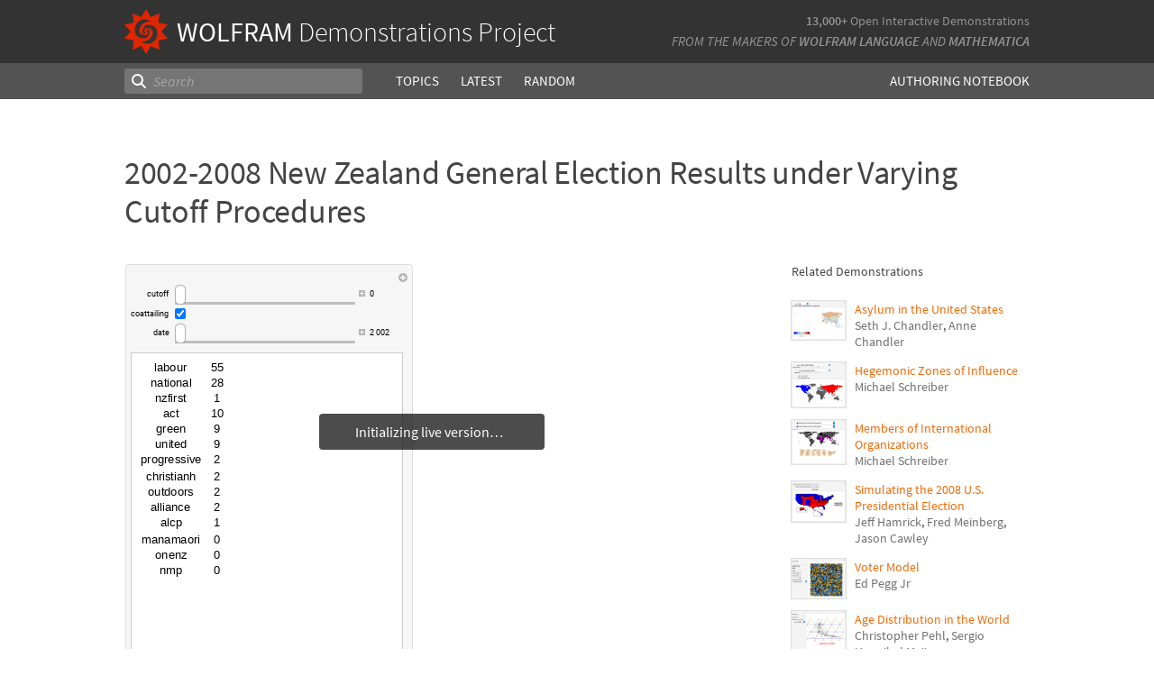

--- FILE ---
content_type: text/html;charset=UTF-8
request_url: https://www.wolframcloud.com/statichtml/resourcesystem/published/DemonstrationRepository/deployments/20022008NewZealandGeneralElectionResultsUnderVaryingCutoffPr/20022008NewZealandGeneralElectionResultsUnderVaryingCutoffPr_Manipulate.nb
body_size: 5390
content:
<div class="notebook-html" style="display:none">
<link rel='stylesheet' href='https://www.wolframcloud.com/dist/allFonts.modern-bf5ba3227850fca5586e.css' /><link rel='stylesheet' href='https://www.wolframcloud.com/dist/dyn/db486dc707c29f6900ba.modern.css' /><link rel='stylesheet' href='https://www.wolframcloud.com/dist/dyn/e6267eb30b92e69712de.modern.css' />
<div class="cached-data cache-key-main"><style type="text/css">
._ccc1{font-family:'Source Code Pro',Courier,monospace;font-size:13px;font-weight:400;font-style:normal;}
._ccc5{font-family:Roboto,Arial,sans-serif;font-size:9px;font-weight:400;font-style:normal;}
._ccc11{font-family:Arimo,Arial,sans-serif;font-size:13px;font-weight:400;font-style:normal;}</style>
<div class="native-container"><div class="native-fixed"><div></div></div><div class="native-scroll native-scroll-with-background"><div class="notebook notebook-native" style="padding-top:0;padding-bottom:0;background:white"><div class="cell-native" id="cell-e4ca9a85-c15b-4b77-bb7c-f259ca66f9ec" style="width:100%;min-width:min-content;padding-top:1px;padding-bottom:1px;box-sizing:border-box;padding-right:0" data-cache-width="990" data-cache-height="473" data-cache-uuid="e4ca9a85-c15b-4b77-bb7c-f259ca66f9ec" data-show-c2c="false"><div class="cell-wrapper"><div class="HExNUSO6Shz5hgqMOEW9X" style="position:absolute;left:0;top:0"></div><div style="width:100%;box-sizing:border-box;min-height:12px;padding-top:0;padding-left:1px;padding-right:1px"><div style="min-height:12px;padding-left:0;padding-right:0;padding-top:0;padding-bottom:0" class="cell-content"><div class="lines" style="position:relative;width:100%;height:471px;line-height:0;text-align:left"><div class="TagBoxContainer" style="display:inline-block;width:319px;height:471px;top:0;position:relative" role="region" aria-label="Manipulate"><div class="StyleBoxContainer" style="display:inline-block;width:319px;height:471px;top:0;position:relative"><div class="PaneBoxContainer" style="display:inline-block;width:319px;height:471px;top:0;position:relative"><div style="display:inline-block;top:0;position:relative;width:319px;height:471px"><div style="display:inline-block;line-height:1px;margin-left:0;margin-right:0;margin-top:0;margin-bottom:0" class="SubLayoutBox-Outer PaneBox-Outer border-box-sizing"><div style="display:inline-block;line-height:1px;width:319px;height:471px;min-width:;max-width:;min-height:;max-height:;overflow:hidden;padding-left:0;padding-right:0;padding-top:0;padding-bottom:0;overflow-x:hidden;overflow-y:hidden" class="SubLayoutBox-Inner PaneBox-Inner border-box-sizing"><div class="lines" style="position:relative;width:319px;height:471px"><div class="PanelBoxContainer pa" style="display:inline-block;width:319px;height:471px;top:0;left:0"><div style="display:inline-block;top:0;left:0" class="pa"><div style="display:inline-block;line-height:1px;margin-left:0;margin-right:0;margin-top:0;margin-bottom:0" class="SubLayoutBox-Outer PanelBox-Outer border-box-sizing"><div style="display:inline-block;line-height:1px;width:319px;height:471px;min-width:;max-width:;min-height:;max-height:;overflow:hidden;padding-left:5px;padding-right:5px;padding-top:5px;padding-bottom:5px" class="SubLayoutBox-Inner PanelBox-Inner PanelBox_Automatic Palette_Automatic border-box-sizing"><div class="lines" style="position:relative;width:307px;height:459px"><div class="PaneSelectorBoxContainer pa" style="display:inline-block;width:307px;height:459px;top:0;left:0"><div style="display:inline-block;top:0;left:0" class="pa"><div style="display:inline-block;line-height:1px;margin-left:0;margin-right:0;margin-top:0;margin-bottom:0" class="SubLayoutBox-Outer PaneSelectorBox-Outer border-box-sizing"><div style="display:inline-block;line-height:1px;width:307px;height:459px;min-width:;max-width:;min-height:;max-height:;overflow:hidden;padding-left:0;padding-right:0;padding-top:0;padding-bottom:0" class="SubLayoutBox-Inner PaneSelectorBox-Inner border-box-sizing"><div class="lines" style="position:relative;width:307px;height:459px"><table style="display:inline-table;border-collapse:collapse;line-height:normal;table-layout:fixed;top:0;left:0" class="pa"><colgroup><col width="5"/><col width="302"/></colgroup><tbody><tr><td style="padding-left:0;padding-right:5px;padding-top:0;padding-bottom:0;text-align:left;vertical-align:top;line-height:1px;border-left:none;border-right:none;border-top:none;border-bottom:none;height:17px"><div style="display:inline-block;position:relative;left:0;top:0"><div class="lines" style="position:relative;width:0;height:17px"><div class="PaneSelectorBoxContainer pa" style="display:inline-block;width:0;height:17px;top:0;left:0"><div style="display:inline-block;top:0;left:0" class="pa"><div style="display:inline-block;line-height:1px;margin-left:0;margin-right:0;margin-top:0;margin-bottom:0" class="SubLayoutBox-Outer PaneSelectorBox-Outer border-box-sizing"><div style="display:inline-block;line-height:1px;width:0px;height:17px;min-width:;max-width:;min-height:;max-height:;overflow:hidden;padding-left:0;padding-right:0;padding-top:0;padding-bottom:0" class="SubLayoutBox-Inner PaneSelectorBox-Inner border-box-sizing"><div class="lines" style="position:relative;width:0;height:17px"><span class="pa ch _ccc1" style="top:1.7px;left:0px">&#8203;</span></div></div></div></div></div></div></div></td><td style="padding-left:5px;padding-right:0;padding-top:0;padding-bottom:0;text-align:left;vertical-align:top;line-height:1px;border-left:none;border-right:none;border-top:none;border-bottom:none;height:17px"><div style="display:inline-block;position:relative;left:287px;top:0"><div class="lines" style="position:relative;width:10px;height:17px"><div class="PaneSelectorBoxContainer pa" style="display:inline-block;width:10px;height:17px;top:0;left:0"><div style="display:inline-block;top:0;left:0" class="pa"><div style="display:inline-block;line-height:1px;margin-left:0;margin-right:0;margin-top:0;margin-bottom:0" class="SubLayoutBox-Outer PaneSelectorBox-Outer border-box-sizing"><div style="display:inline-block;line-height:1px;width:10px;height:17px;min-width:;max-width:;min-height:;max-height:;overflow:hidden;padding-left:0;padding-right:0;padding-top:0;padding-bottom:0" class="SubLayoutBox-Inner PaneSelectorBox-Inner border-box-sizing"><div class="lines" style="position:relative;width:10px;height:17px"><div aria-live="polite" class="nb-dynamic pa" style="width:10px;height:16px;top:0.7919999999999998px;left:0"><div class="ActionMenuBoxContainer pa" style="display:inline-block;width:10px;height:16px;top:0;left:0"><div style="display:inline-block;top:0;left:0" class="pa"><div class="nb-control"><div class="_3cXksvvq0P5lFTAw0kYuNS"><div class=""><div style="display:inline-block;line-height:1px;margin-left:0;margin-right:0;margin-top:0;margin-bottom:0;opacity:1" class="SubLayoutBox-Outer ActionMenuBox-Outer _1l7eMXVMZ22PSn_qG0CFo5 border-box-sizing"><div style="display:inline-block;line-height:1px;width:10px;height:16px;min-width:;max-width:;min-height:;max-height:;overflow:hidden;padding-left:0;padding-right:0;padding-top:0;padding-bottom:0" class="SubLayoutBox-Inner ActionMenuBox-Inner ActionMenuBox_ border-box-sizing"><div class="lines" style="position:relative;width:10px;height:16px"><div class="TooltipBoxContainer pa" style="display:inline-block;width:10px;height:10px;top:3.060546875px;left:0"><div class="nb-control pa" style="width:10px;height:10px;top:0;left:0"><div pointer-events="visiblePainted" style="pointer-events:visiblePainted"><div aria-live="polite" class="nb-dynamic pa" style="width:10px;height:10px;top:0;left:0"><div aria-live="polite" class="nb-dynamic pa" style="width:10px;height:10px;top:0;left:0"><div style="display:inline-block;top:0;left:0" class="pa"><figure class="_18Z8gjADhYZw9KBSt14chC nb-control" style="width:10px;height:10px"><div><div class="_3V_l-auOpaBwWbhbhpIImO" style="width:10px;height:10px"><div style="overflow:hidden;width:10px;height:10px"><img src="[data-uri]" class="_3wFaTGQVCSShPy2ZuDdbVC nb-control" width="10"/></div></div></div></figure></div></div></div></div></div></div></div></div></div></div></div></div></div></div></div></div></div></div></div></div></div></div></td></tr><tr><td style="padding-left:0;padding-right:5px;padding-top:0;padding-bottom:0;text-align:left;vertical-align:top;line-height:1px;border-left:none;border-right:none;border-top:none;border-bottom:none;height:442px" colSpan="2"><div style="display:inline-block;position:relative;left:0;top:0"><div class="lines" style="position:relative;width:302px;height:442px"><table style="display:inline-table;border-collapse:collapse;line-height:normal;table-layout:fixed;top:0;left:0" class="pa"><colgroup><col width="302"/></colgroup><tbody><tr><td style="padding-left:0;padding-right:0;padding-top:0;padding-bottom:3px;text-align:left;vertical-align:top;line-height:1px;border-left:none;border-right:none;border-top:none;border-bottom:none;height:427px"><div style="display:inline-block;position:relative;left:0;top:0"><div class="lines" style="position:relative;width:302px;height:427px"><table style="display:inline-table;border-collapse:collapse;line-height:normal;table-layout:fixed;top:0;left:0" class="pa"><colgroup><col width="302"/></colgroup><tbody><tr><td style="padding-left:0;padding-right:0;padding-top:0;padding-bottom:5px;text-align:left;vertical-align:top;line-height:1px;border-left:none;border-right:none;border-top:none;border-bottom:none;height:65px"><div style="display:inline-block;position:relative;left:0;top:0"><div class="lines" style="position:relative;width:298px;height:65px"><table style="display:inline-table;border-collapse:collapse;line-height:normal;table-layout:fixed;top:0;left:0" class="pa"><colgroup><col width="46"/><col width="252"/></colgroup><tbody><tr><td style="padding-left:0;padding-right:3px;padding-top:0;padding-bottom:2px;text-align:left;vertical-align:top;line-height:1px;border-left:none;border-right:none;border-top:none;border-bottom:none;height:22px"><div style="display:inline-block;position:relative;left:18px;top:6px"><div class="lines" style="position:relative;width:24.0205078125px;height:8px"><span class="pa char _ccc5" style="height:5px;top:2px;left:0px">c</span><span class="pa char _ccc5" style="height:5px;top:2px;left:4.7px">u</span><span class="pa char _ccc5" style="height:6px;top:1px;left:9.7px">t</span><span class="pa char _ccc5" style="height:5px;top:2px;left:12.6px">o</span><span class="pa char _ccc5" style="height:7px;top:0px;left:17.7px">f</span><span class="pa char _ccc5" style="height:7px;top:0px;left:20.9px">f</span></div></div></td><td style="padding-left:3px;padding-right:0;padding-top:0;padding-bottom:2px;text-align:left;vertical-align:top;line-height:1px;border-left:none;border-right:none;border-top:none;border-bottom:none;height:22px"><div style="display:inline-block;position:relative;left:0;top:0"><div class="lines" style="position:relative;width:249px;height:22px"><div class="PaneBoxContainer pa" style="display:inline-block;width:249px;height:22px;top:0;left:0"><div style="display:inline-block;top:0;left:0" class="pa"><div style="display:inline-block;line-height:1px;margin-left:0;margin-right:0;margin-top:0;margin-bottom:0" class="SubLayoutBox-Outer PaneBox-Outer border-box-sizing"><div style="display:inline-block;line-height:1px;width:249px;height:22px;min-width:;max-width:;min-height:;max-height:;overflow:hidden;padding-left:0;padding-right:0;padding-top:0;padding-bottom:0;overflow-x:hidden;overflow-y:hidden" class="SubLayoutBox-Inner PaneBox-Inner border-box-sizing"><div class="lines" style="position:relative;width:249px;height:22px"><div aria-live="polite" class="nb-dynamic pa" style="width:249px;height:22px;top:0;left:0"><div class="StyleBoxContainer pa" style="display:inline-block;width:249px;height:22px;top:0;left:0"><div class="PaneSelectorBoxContainer pa" style="display:inline-block;width:249px;height:22px;top:0;left:0"><div style="display:inline-block;top:0;left:0" class="pa"><div style="display:inline-block;line-height:1px;margin-left:0;margin-right:0;margin-top:0;margin-bottom:0" class="SubLayoutBox-Outer PaneSelectorBox-Outer border-box-sizing"><div style="display:inline-block;line-height:1px;width:249px;height:22px;min-width:;max-width:;min-height:;max-height:;overflow:hidden;padding-left:0;padding-right:0;padding-top:0;padding-bottom:0" class="SubLayoutBox-Inner PaneSelectorBox-Inner border-box-sizing"><div class="lines" style="position:relative;width:249px;height:22px"><table style="display:inline-table;border-collapse:collapse;line-height:normal;table-layout:fixed;top:0;left:0" class="pa"><colgroup><col width="202"/><col width="11"/><col width="36"/></colgroup><tbody><tr><td style="padding-left:0;padding-right:2px;padding-top:0;padding-bottom:0;text-align:left;vertical-align:top;line-height:1px;border-left:none;border-right:none;border-top:none;border-bottom:none;height:22px"><div style="display:inline-block;position:relative;left:0;top:0"><div class="lines" style="position:relative;width:200px;height:22px"><div class="SliderBoxContainer pa" style="display:inline-block;width:200px;height:22px;top:0;left:0"><div style="display:inline-block;top:0;left:0" class="pa"><div class="nb-control"><div><div class="_21_YMzXOS_3CGtAwBeWZTR WriSlider" style="margin-left:0;margin-right:0;margin-top:0;margin-bottom:0;width:200px;height:22px;cursor:default" role="slider" tabindex="0" aria-valuemin="0" aria-valuemax="0.2" aria-valuenow="0" aria-orientation="horizontal"><div class="_2gIEy3DSYfckZIqqZsICTF WriSlider-OuterWrapper" style="width:200px;height:22px;align-items:center"><div class="_1Dtjr2pxH31uptf9EwaCbu _21_YMzXOS_3CGtAwBeWZTR WriSlider-Track" style="border-radius:3px;margin:9px 0px;width:200px;height:3px;opacity:1"></div><div class="_1x_1v7Kw_otX3KEEzQTRSZ _21_YMzXOS_3CGtAwBeWZTR WriSlider-Thumb" style="left:0;width:12px;height:22px;border-radius:5px"></div></div></div></div></div></div></div></div></div></td><td style="padding-left:2px;padding-right:2px;padding-top:0;padding-bottom:0;text-align:left;vertical-align:top;line-height:1px;border-left:none;border-right:none;border-top:none;border-bottom:none;height:22px"><div style="display:inline-block;position:relative;left:0;top:6px"><div class="lines" style="position:relative;width:7px;height:7px"><div class="TooltipBoxContainer pa" style="display:inline-block;width:7px;height:7px;top:0;left:0"><div class="nb-control pa" style="width:7px;height:7px;top:0;left:0"><div pointer-events="visiblePainted" style="pointer-events:visiblePainted"><div class="TogglerBoxContainer pa" style="display:inline-block;width:7px;height:7px;top:0;left:0"><div style="display:inline-block;top:0;left:0" class="pa"><div style="display:inline-block" class="pa"><div style="width:7px;height:7px;overflow:hidden;padding-left:0;padding-right:0;padding-top:0;padding-bottom:0;margin-left:0;margin-right:0;margin-top:0;margin-bottom:0" class="TogglerBox border-box-sizing"><div style="display:inline-block;position:relative;max-width:7px;max-height:7px;overflow:hidden"><div style="display:inline-block;position:relative;margin-top:0;overflow:hidden"><div class="lines" style="position:relative;width:7px;height:7px"><div aria-live="polite" class="nb-dynamic pa" style="width:7px;height:7px;top:0;left:0"><div aria-live="polite" class="nb-dynamic pa" style="width:7px;height:7px;top:0;left:0"><div style="display:inline-block;top:0;left:0" class="pa"><figure class="_18Z8gjADhYZw9KBSt14chC nb-control" style="width:7px;height:7px"><div style="overflow:hidden;width:7px;height:7px"><img src="[data-uri]" class="_3wFaTGQVCSShPy2ZuDdbVC nb-control" width="7"/></div></figure></div></div></div></div></div></div></div></div></div></div></div></div></div></div></div></td><td style="padding-left:2px;padding-right:0;padding-top:0;padding-bottom:0;text-align:left;vertical-align:top;line-height:1px;border-left:none;border-right:none;border-top:none;border-bottom:none;height:22px"><div style="display:inline-block;position:relative;left:0;top:4px"><div class="lines" style="position:relative;width:33.4296875px;height:13px"><div class="InputFieldBoxContainer pa" style="display:inline-block;width:33.4296875px;height:13px;top:0;left:0"><div style="display:inline-block;top:0;left:0" class="pa"><div class="InputFieldBox nb-control InputFieldBox_Frameless" style="margin-left:1px;margin-right:1px;margin-top:1px;margin-bottom:1px;background:none"><div class="border-box-sizing" style="min-width:31.4296875px;max-width:78.57421875px;min-height:9px;max-height:18px;padding-left:0;padding-right:0;padding-top:0;padding-bottom:0;border-left:0;border-right:0;border-top:0;border-bottom:0;border-style:solid;border-color:rgb(191, 191, 191);width:31.4296875px;height:11px;overflow:hidden"><div class="lines" style="position:relative;width:5.0537109375px;height:11px"><span class="pa char _ccc5" style="height:7px;top:1.3px;left:0px">0</span></div></div></div></div></div></div></div></td></tr></tbody></table></div></div></div></div></div></div></div></div></div></div></div></div></div></div></td></tr><tr><td style="padding-left:0;padding-right:3px;padding-top:2px;padding-bottom:2px;text-align:left;vertical-align:top;line-height:1px;border-left:none;border-right:none;border-top:none;border-bottom:none;height:13px"><div style="display:inline-block;position:relative;left:0;top:2px"><div class="lines" style="position:relative;width:42.08203125px;height:9px"><span class="pa char _ccc5" style="height:5px;top:2px;left:0px">c</span><span class="pa char _ccc5" style="height:5px;top:2px;left:4.7px">o</span><span class="pa char _ccc5" style="height:5px;top:2px;left:9.8px">a</span><span class="pa char _ccc5" style="height:6px;top:1px;left:14.7px">t</span><span class="pa char _ccc5" style="height:6px;top:1px;left:17.7px">t</span><span class="pa char _ccc5" style="height:5px;top:2px;left:20.6px">a</span><span class="pa char _ccc5" style="height:7px;top:0px;left:25.5px">i</span><span class="pa char _ccc5" style="height:7px;top:0px;left:27.7px">l</span><span class="pa char _ccc5" style="height:7px;top:0px;left:29.9px">i</span><span class="pa char _ccc5" style="height:5px;top:2px;left:32.1px">n</span><span class="pa char _ccc5" style="height:5px;top:2px;left:37px">g</span></div></div></td><td style="padding-left:3px;padding-right:0;padding-top:2px;padding-bottom:2px;text-align:left;vertical-align:top;line-height:1px;border-left:none;border-right:none;border-top:none;border-bottom:none;height:13px"><div style="display:inline-block;position:relative;left:0;top:0"><div class="lines" style="position:relative;width:12px;height:13px"><div class="CheckboxBoxContainer pa" style="display:inline-block;width:12px;height:13px;top:0;left:0"><div style="display:inline-block;top:0;left:0" class="pa"><div style="display:inline-block" class="pa"><input type="checkbox" checked="" class="border-box-sizing nb-control" style="transform:scale(1);-moz-transform:scale(1);-webkit-transform:scale(1);-ms-transfrom:scale(1);-o-transfrom:scale(1);width:12px;height:12px;padding-left:0;padding-right:0;padding-top:0;padding-bottom:0;margin-left:0;margin-right:0;margin-top:0;margin-bottom:0" aria-checked="true"/></div></div></div></div></div></td></tr><tr><td style="padding-left:0;padding-right:3px;padding-top:2px;padding-bottom:0;text-align:left;vertical-align:top;line-height:1px;border-left:none;border-right:none;border-top:none;border-bottom:none;height:22px"><div style="display:inline-block;position:relative;left:25px;top:6px"><div class="lines" style="position:relative;width:17.67919921875px;height:8px"><span class="pa char _ccc5" style="height:7px;top:0px;left:0px">d</span><span class="pa char _ccc5" style="height:5px;top:2px;left:5.1px">a</span><span class="pa char _ccc5" style="height:6px;top:1px;left:10px">t</span><span class="pa char _ccc5" style="height:5px;top:2px;left:12.9px">e</span></div></div></td><td style="padding-left:3px;padding-right:0;padding-top:2px;padding-bottom:0;text-align:left;vertical-align:top;line-height:1px;border-left:none;border-right:none;border-top:none;border-bottom:none;height:22px"><div style="display:inline-block;position:relative;left:0;top:0"><div class="lines" style="position:relative;width:249px;height:22px"><div class="PaneBoxContainer pa" style="display:inline-block;width:249px;height:22px;top:0;left:0"><div style="display:inline-block;top:0;left:0" class="pa"><div style="display:inline-block;line-height:1px;margin-left:0;margin-right:0;margin-top:0;margin-bottom:0" class="SubLayoutBox-Outer PaneBox-Outer border-box-sizing"><div style="display:inline-block;line-height:1px;width:249px;height:22px;min-width:;max-width:;min-height:;max-height:;overflow:hidden;padding-left:0;padding-right:0;padding-top:0;padding-bottom:0;overflow-x:hidden;overflow-y:hidden" class="SubLayoutBox-Inner PaneBox-Inner border-box-sizing"><div class="lines" style="position:relative;width:249px;height:22px"><div aria-live="polite" class="nb-dynamic pa" style="width:249px;height:22px;top:0;left:0"><div class="StyleBoxContainer pa" style="display:inline-block;width:249px;height:22px;top:0;left:0"><div class="PaneSelectorBoxContainer pa" style="display:inline-block;width:249px;height:22px;top:0;left:0"><div style="display:inline-block;top:0;left:0" class="pa"><div style="display:inline-block;line-height:1px;margin-left:0;margin-right:0;margin-top:0;margin-bottom:0" class="SubLayoutBox-Outer PaneSelectorBox-Outer border-box-sizing"><div style="display:inline-block;line-height:1px;width:249px;height:22px;min-width:;max-width:;min-height:;max-height:;overflow:hidden;padding-left:0;padding-right:0;padding-top:0;padding-bottom:0" class="SubLayoutBox-Inner PaneSelectorBox-Inner border-box-sizing"><div class="lines" style="position:relative;width:249px;height:22px"><table style="display:inline-table;border-collapse:collapse;line-height:normal;table-layout:fixed;top:0;left:0" class="pa"><colgroup><col width="202"/><col width="11"/><col width="36"/></colgroup><tbody><tr><td style="padding-left:0;padding-right:2px;padding-top:0;padding-bottom:0;text-align:left;vertical-align:top;line-height:1px;border-left:none;border-right:none;border-top:none;border-bottom:none;height:22px"><div style="display:inline-block;position:relative;left:0;top:0"><div class="lines" style="position:relative;width:200px;height:22px"><div class="SliderBoxContainer pa" style="display:inline-block;width:200px;height:22px;top:0;left:0"><div style="display:inline-block;top:0;left:0" class="pa"><div class="nb-control"><div><div class="_21_YMzXOS_3CGtAwBeWZTR WriSlider" style="margin-left:0;margin-right:0;margin-top:0;margin-bottom:0;width:200px;height:22px;cursor:default" role="slider" tabindex="0" aria-valuemin="2002" aria-valuemax="2008" aria-valuenow="2002" aria-orientation="horizontal"><div class="_2gIEy3DSYfckZIqqZsICTF WriSlider-OuterWrapper" style="width:200px;height:22px;align-items:center"><div class="_1Dtjr2pxH31uptf9EwaCbu _21_YMzXOS_3CGtAwBeWZTR WriSlider-Track" style="border-radius:3px;margin:9px 0px;width:200px;height:3px;opacity:1"></div><div class="_1x_1v7Kw_otX3KEEzQTRSZ _21_YMzXOS_3CGtAwBeWZTR WriSlider-Thumb" style="left:0;width:12px;height:22px;border-radius:5px"></div></div></div></div></div></div></div></div></div></td><td style="padding-left:2px;padding-right:2px;padding-top:0;padding-bottom:0;text-align:left;vertical-align:top;line-height:1px;border-left:none;border-right:none;border-top:none;border-bottom:none;height:22px"><div style="display:inline-block;position:relative;left:0;top:6px"><div class="lines" style="position:relative;width:7px;height:7px"><div class="TooltipBoxContainer pa" style="display:inline-block;width:7px;height:7px;top:0;left:0"><div class="nb-control pa" style="width:7px;height:7px;top:0;left:0"><div pointer-events="visiblePainted" style="pointer-events:visiblePainted"><div class="TogglerBoxContainer pa" style="display:inline-block;width:7px;height:7px;top:0;left:0"><div style="display:inline-block;top:0;left:0" class="pa"><div style="display:inline-block" class="pa"><div style="width:7px;height:7px;overflow:hidden;padding-left:0;padding-right:0;padding-top:0;padding-bottom:0;margin-left:0;margin-right:0;margin-top:0;margin-bottom:0" class="TogglerBox border-box-sizing"><div style="display:inline-block;position:relative;max-width:7px;max-height:7px;overflow:hidden"><div style="display:inline-block;position:relative;margin-top:0;overflow:hidden"><div class="lines" style="position:relative;width:7px;height:7px"><div aria-live="polite" class="nb-dynamic pa" style="width:7px;height:7px;top:0;left:0"><div aria-live="polite" class="nb-dynamic pa" style="width:7px;height:7px;top:0;left:0"><div style="display:inline-block;top:0;left:0" class="pa"><figure class="_18Z8gjADhYZw9KBSt14chC nb-control" style="width:7px;height:7px"><div style="overflow:hidden;width:7px;height:7px"><img src="[data-uri]" class="_3wFaTGQVCSShPy2ZuDdbVC nb-control" width="7"/></div></figure></div></div></div></div></div></div></div></div></div></div></div></div></div></div></div></td><td style="padding-left:2px;padding-right:0;padding-top:0;padding-bottom:0;text-align:left;vertical-align:top;line-height:1px;border-left:none;border-right:none;border-top:none;border-bottom:none;height:22px"><div style="display:inline-block;position:relative;left:0;top:4px"><div class="lines" style="position:relative;width:33.4296875px;height:13px"><div class="InputFieldBoxContainer pa" style="display:inline-block;width:33.4296875px;height:13px;top:0;left:0"><div style="display:inline-block;top:0;left:0" class="pa"><div class="InputFieldBox nb-control InputFieldBox_Frameless" style="margin-left:1px;margin-right:1px;margin-top:1px;margin-bottom:1px;background:none"><div class="border-box-sizing" style="min-width:31.4296875px;max-width:78.57421875px;min-height:9px;max-height:18px;padding-left:0;padding-right:0;padding-top:0;padding-bottom:0;border-left:0;border-right:0;border-top:0;border-bottom:0;border-style:solid;border-color:rgb(191, 191, 191);width:31.4296875px;height:11px;overflow:hidden"><div class="lines" style="position:relative;width:22.21484375px;height:11px"><span class="pa char _ccc5" style="height:7px;top:1.3px;left:0px">2</span><span style="display:inline-block;width:2px;top:8.3px;left:5.1px" class="pa"></span><span class="pa char _ccc5" style="height:7px;top:1.3px;left:7.1px">0</span><span class="pa char _ccc5" style="height:7px;top:1.3px;left:12.1px">0</span><span class="pa char _ccc5" style="height:7px;top:1.3px;left:17.2px">2</span></div></div></div></div></div></div></div></td></tr></tbody></table></div></div></div></div></div></div></div></div></div></div></div></div></div></div></td></tr></tbody></table></div></div></td></tr><tr><td style="padding-left:0;padding-right:0;padding-top:5px;padding-bottom:0;text-align:left;vertical-align:top;line-height:1px;border-left:none;border-right:none;border-top:none;border-bottom:none;height:352px"><div style="display:inline-block;position:relative;left:0;top:0"><div class="lines" style="position:relative;width:302px;height:352px"><div style="display:inline-block;top:0;left:0" class="pa"><div style="display:inline-block;line-height:1px;margin-left:0;margin-right:0;margin-top:0;margin-bottom:0" class="SubLayoutBox-Outer FrameBox-Outer border-box-sizing"><div style="display:inline-block;line-height:1px;width:302px;height:352px;min-width:;max-width:;min-height:;max-height:;overflow:hidden;border-left:1px solid rgba(204,204,204,1);border-right:1px solid rgba(204,204,204,1);border-top:1px solid rgba(204,204,204,1);border-bottom:1px solid rgba(204,204,204,1);border-radius:0px / 0px;background:rgba(255,255,255,1);padding-left:0;padding-right:0;padding-top:0;padding-bottom:0" class="SubLayoutBox-Inner FrameBox-Inner border-box-sizing"><div class="lines" style="position:relative;width:300px;height:350px"><div class="StyleBoxContainer pa" style="display:inline-block;width:300px;height:350px;top:0;left:0"><div class="PaneBoxContainer pa" style="display:inline-block;width:300px;height:350px;top:0;left:0"><div style="display:inline-block;top:0;left:0" class="pa"><div style="display:inline-block;line-height:1px;margin-left:0;margin-right:0;margin-top:0;margin-bottom:0" class="SubLayoutBox-Outer PaneBox-Outer border-box-sizing"><div style="display:inline-block;line-height:1px;width:300px;height:350px;min-width:;max-width:;min-height:;max-height:;overflow:hidden;padding-left:10px;padding-right:10px;padding-top:10px;padding-bottom:10px;overflow-x:auto;overflow-y:auto" class="SubLayoutBox-Inner PaneBox-Inner border-box-sizing"><div class="lines" style="position:relative;width:93px;height:240px"><div aria-live="polite" class="nb-dynamic pa" style="width:93px;height:240px;top:0;left:0"><div style="display:inline-block;margin-left:0;margin-right:0;margin-top:0;margin-bottom:0;top:0;left:0" class="pa"><div style="display:block;border-left-width:0;border-right-width:0;border-top-width:0;border-bottom-width:0;border-style:solid;padding-left:0;padding-right:0;padding-top:0;padding-bottom:0"><div class="lines" style="position:relative;width:93px;height:240px"><table style="display:inline-table;border-collapse:collapse;line-height:normal;table-layout:fixed;top:0;left:0" class="pa"><colgroup><col width="73"/><col width="20"/></colgroup><tbody><tr><td style="padding-left:0;padding-right:5px;padding-top:0;padding-bottom:3px;text-align:left;vertical-align:top;line-height:1px;border-left:none;border-right:none;border-top:none;border-bottom:none;height:11px"><div style="display:inline-block;position:relative;left:15px;top:0"><div class="lines" style="position:relative;width:36.13720703125px;height:11px"><span class="pa ch _ccc11" style="top:-1px;left:0px">l</span><span class="pa ch _ccc11" style="top:-1px;left:2.9px">a</span><span class="pa ch _ccc11" style="top:-1px;left:10.1px">b</span><span class="pa ch _ccc11" style="top:-1px;left:17.3px">o</span><span class="pa ch _ccc11" style="top:-1px;left:24.6px">u</span><span class="pa ch _ccc11" style="top:-1px;left:31.8px">r</span></div></div></td><td style="padding-left:5px;padding-right:0;padding-top:0;padding-bottom:3px;text-align:left;vertical-align:top;line-height:1px;border-left:none;border-right:none;border-top:none;border-bottom:none;height:11px"><div style="display:inline-block;position:relative;left:0;top:1px"><div class="lines" style="position:relative;width:14.4599609375px;height:10px"><span class="pa ch _ccc11" style="top:-2px;left:0px">5</span><span class="pa ch _ccc11" style="top:-2px;left:7.2px">5</span></div></div></td></tr><tr><td style="padding-left:0;padding-right:5px;padding-top:3px;padding-bottom:3px;text-align:left;vertical-align:top;line-height:1px;border-left:none;border-right:none;border-top:none;border-bottom:none;height:11px"><div style="display:inline-block;position:relative;left:11px;top:0"><div class="lines" style="position:relative;width:45.5380859375px;height:11px"><span class="pa ch _ccc11" style="top:-1px;left:0px">n</span><span class="pa ch _ccc11" style="top:-1px;left:7.2px">a</span><span class="pa ch _ccc11" style="top:-1px;left:14.5px">t</span><span class="pa ch _ccc11" style="top:-1px;left:18.1px">i</span><span class="pa ch _ccc11" style="top:-1px;left:21px">o</span><span class="pa ch _ccc11" style="top:-1px;left:28.2px">n</span><span class="pa ch _ccc11" style="top:-1px;left:35.4px">a</span><span class="pa ch _ccc11" style="top:-1px;left:42.6px">l</span></div></div></td><td style="padding-left:5px;padding-right:0;padding-top:3px;padding-bottom:3px;text-align:left;vertical-align:top;line-height:1px;border-left:none;border-right:none;border-top:none;border-bottom:none;height:11px"><div style="display:inline-block;position:relative;left:0;top:0"><div class="lines" style="position:relative;width:14.4599609375px;height:11px"><span class="pa ch _ccc11" style="top:-1px;left:0px">2</span><span class="pa ch _ccc11" style="top:-1px;left:7.2px">8</span></div></div></td></tr><tr><td style="padding-left:0;padding-right:5px;padding-top:3px;padding-bottom:3px;text-align:left;vertical-align:top;line-height:1px;border-left:none;border-right:none;border-top:none;border-bottom:none;height:11px"><div style="display:inline-block;position:relative;left:16px;top:0"><div class="lines" style="position:relative;width:34.68994140625px;height:11px"><span class="pa ch _ccc11" style="top:-1px;left:0px">n</span><span class="pa ch _ccc11" style="top:-1px;left:7.2px">z</span><span class="pa ch _ccc11" style="top:-1px;left:13.7px">f</span><span class="pa ch _ccc11" style="top:-1px;left:17.4px">i</span><span class="pa ch _ccc11" style="top:-1px;left:20.2px">r</span><span class="pa ch _ccc11" style="top:-1px;left:24.6px">s</span><span class="pa ch _ccc11" style="top:-1px;left:31.1px">t</span></div></div></td><td style="padding-left:5px;padding-right:0;padding-top:3px;padding-bottom:3px;text-align:left;vertical-align:top;line-height:1px;border-left:none;border-right:none;border-top:none;border-bottom:none;height:11px"><div style="display:inline-block;position:relative;left:3px;top:1px"><div class="lines" style="position:relative;width:7.22998046875px;height:9px"><span class="pa ch _ccc11" style="top:-2px;left:0px">1</span></div></div></td></tr><tr><td style="padding-left:0;padding-right:5px;padding-top:3px;padding-bottom:3px;text-align:left;vertical-align:top;line-height:1px;border-left:none;border-right:none;border-top:none;border-bottom:none;height:11px"><div style="display:inline-block;position:relative;left:25px;top:1px"><div class="lines" style="position:relative;width:17.341796875px;height:10px"><span class="pa ch _ccc11" style="top:-2px;left:0px">a</span><span class="pa ch _ccc11" style="top:-2px;left:7.2px">c</span><span class="pa ch _ccc11" style="top:-2px;left:13.7px">t</span></div></div></td><td style="padding-left:5px;padding-right:0;padding-top:3px;padding-bottom:3px;text-align:left;vertical-align:top;line-height:1px;border-left:none;border-right:none;border-top:none;border-bottom:none;height:11px"><div style="display:inline-block;position:relative;left:0;top:0"><div class="lines" style="position:relative;width:14.4599609375px;height:11px"><span class="pa ch _ccc11" style="top:-1px;left:0px">1</span><span class="pa ch _ccc11" style="top:-1px;left:7.2px">0</span></div></div></td></tr><tr><td style="padding-left:0;padding-right:5px;padding-top:3px;padding-bottom:3px;text-align:left;vertical-align:top;line-height:1px;border-left:none;border-right:none;border-top:none;border-bottom:none;height:13px"><div style="display:inline-block;position:relative;left:17px;top:3px"><div class="lines" style="position:relative;width:33.2490234375px;height:10px"><span class="pa ch _ccc11" style="top:-4px;left:0px">g</span><span class="pa ch _ccc11" style="top:-4px;left:7.2px">r</span><span class="pa ch _ccc11" style="top:-4px;left:11.6px">e</span><span class="pa ch _ccc11" style="top:-4px;left:18.8px">e</span><span class="pa ch _ccc11" style="top:-4px;left:26px">n</span></div></div></td><td style="padding-left:5px;padding-right:0;padding-top:3px;padding-bottom:3px;text-align:left;vertical-align:top;line-height:1px;border-left:none;border-right:none;border-top:none;border-bottom:none;height:13px"><div style="display:inline-block;position:relative;left:3px;top:0"><div class="lines" style="position:relative;width:7.22998046875px;height:11px"><span class="pa ch _ccc11" style="top:-1px;left:0px">9</span></div></div></td></tr><tr><td style="padding-left:0;padding-right:5px;padding-top:3px;padding-bottom:3px;text-align:left;vertical-align:top;line-height:1px;border-left:none;border-right:none;border-top:none;border-bottom:none;height:11px"><div style="display:inline-block;position:relative;left:16px;top:0"><div class="lines" style="position:relative;width:35.419921875px;height:11px"><span class="pa ch _ccc11" style="top:-1px;left:0px">u</span><span class="pa ch _ccc11" style="top:-1px;left:7.2px">n</span><span class="pa ch _ccc11" style="top:-1px;left:14.5px">i</span><span class="pa ch _ccc11" style="top:-1px;left:17.3px">t</span><span class="pa ch _ccc11" style="top:-1px;left:21px">e</span><span class="pa ch _ccc11" style="top:-1px;left:28.2px">d</span></div></div></td><td style="padding-left:5px;padding-right:0;padding-top:3px;padding-bottom:3px;text-align:left;vertical-align:top;line-height:1px;border-left:none;border-right:none;border-top:none;border-bottom:none;height:11px"><div style="display:inline-block;position:relative;left:3px;top:0"><div class="lines" style="position:relative;width:7.22998046875px;height:11px"><span class="pa ch _ccc11" style="top:-1px;left:0px">9</span></div></div></td></tr><tr><td style="padding-left:0;padding-right:5px;padding-top:3px;padding-bottom:3px;text-align:left;vertical-align:top;line-height:1px;border-left:none;border-right:none;border-top:none;border-bottom:none;height:13px"><div style="display:inline-block;position:relative;left:0;top:0"><div class="lines" style="position:relative;width:67.1962890625px;height:13px"><span class="pa ch _ccc11" style="top:-1px;left:0px">p</span><span class="pa ch _ccc11" style="top:-1px;left:7.2px">r</span><span class="pa ch _ccc11" style="top:-1px;left:11.6px">o</span><span class="pa ch _ccc11" style="top:-1px;left:18.8px">g</span><span class="pa ch _ccc11" style="top:-1px;left:26px">r</span><span class="pa ch _ccc11" style="top:-1px;left:30.3px">e</span><span class="pa ch _ccc11" style="top:-1px;left:37.6px">s</span><span class="pa ch _ccc11" style="top:-1px;left:44.1px">s</span><span class="pa ch _ccc11" style="top:-1px;left:50.6px">i</span><span class="pa ch _ccc11" style="top:-1px;left:53.5px">v</span><span class="pa ch _ccc11" style="top:-1px;left:60px">e</span></div></div></td><td style="padding-left:5px;padding-right:0;padding-top:3px;padding-bottom:3px;text-align:left;vertical-align:top;line-height:1px;border-left:none;border-right:none;border-top:none;border-bottom:none;height:13px"><div style="display:inline-block;position:relative;left:3px;top:0"><div class="lines" style="position:relative;width:7.22998046875px;height:10px"><span class="pa ch _ccc11" style="top:-1px;left:0px">2</span></div></div></td></tr><tr><td style="padding-left:0;padding-right:5px;padding-top:3px;padding-bottom:3px;text-align:left;vertical-align:top;line-height:1px;border-left:none;border-right:none;border-top:none;border-bottom:none;height:11px"><div style="display:inline-block;position:relative;left:6px;top:0"><div class="lines" style="position:relative;width:55.63720703125px;height:11px"><span class="pa ch _ccc11" style="top:-1px;left:0px">c</span><span class="pa ch _ccc11" style="top:-1px;left:6.5px">h</span><span class="pa ch _ccc11" style="top:-1px;left:13.7px">r</span><span class="pa ch _ccc11" style="top:-1px;left:18.1px">i</span><span class="pa ch _ccc11" style="top:-1px;left:20.9px">s</span><span class="pa ch _ccc11" style="top:-1px;left:27.4px">t</span><span class="pa ch _ccc11" style="top:-1px;left:31.1px">i</span><span class="pa ch _ccc11" style="top:-1px;left:33.9px">a</span><span class="pa ch _ccc11" style="top:-1px;left:41.2px">n</span><span class="pa ch _ccc11" style="top:-1px;left:48.4px">h</span></div></div></td><td style="padding-left:5px;padding-right:0;padding-top:3px;padding-bottom:3px;text-align:left;vertical-align:top;line-height:1px;border-left:none;border-right:none;border-top:none;border-bottom:none;height:11px"><div style="display:inline-block;position:relative;left:3px;top:0"><div class="lines" style="position:relative;width:7.22998046875px;height:10px"><span class="pa ch _ccc11" style="top:-1px;left:0px">2</span></div></div></td></tr><tr><td style="padding-left:0;padding-right:5px;padding-top:3px;padding-bottom:3px;text-align:left;vertical-align:top;line-height:1px;border-left:none;border-right:none;border-top:none;border-bottom:none;height:11px"><div style="display:inline-block;position:relative;left:8px;top:0"><div class="lines" style="position:relative;width:50.5908203125px;height:11px"><span class="pa ch _ccc11" style="top:-1px;left:0px">o</span><span class="pa ch _ccc11" style="top:-1px;left:7.2px">u</span><span class="pa ch _ccc11" style="top:-1px;left:14.5px">t</span><span class="pa ch _ccc11" style="top:-1px;left:18.1px">d</span><span class="pa ch _ccc11" style="top:-1px;left:25.3px">o</span><span class="pa ch _ccc11" style="top:-1px;left:32.5px">o</span><span class="pa ch _ccc11" style="top:-1px;left:39.8px">r</span><span class="pa ch _ccc11" style="top:-1px;left:44.1px">s</span></div></div></td><td style="padding-left:5px;padding-right:0;padding-top:3px;padding-bottom:3px;text-align:left;vertical-align:top;line-height:1px;border-left:none;border-right:none;border-top:none;border-bottom:none;height:11px"><div style="display:inline-block;position:relative;left:3px;top:0"><div class="lines" style="position:relative;width:7.22998046875px;height:10px"><span class="pa ch _ccc11" style="top:-1px;left:0px">2</span></div></div></td></tr><tr><td style="padding-left:0;padding-right:5px;padding-top:3px;padding-bottom:3px;text-align:left;vertical-align:top;line-height:1px;border-left:none;border-right:none;border-top:none;border-bottom:none;height:11px"><div style="display:inline-block;position:relative;left:11px;top:0"><div class="lines" style="position:relative;width:44.08447265625px;height:11px"><span class="pa ch _ccc11" style="top:-1px;left:0px">a</span><span class="pa ch _ccc11" style="top:-1px;left:7.2px">l</span><span class="pa ch _ccc11" style="top:-1px;left:10.1px">l</span><span class="pa ch _ccc11" style="top:-1px;left:13px">i</span><span class="pa ch _ccc11" style="top:-1px;left:15.9px">a</span><span class="pa ch _ccc11" style="top:-1px;left:23.1px">n</span><span class="pa ch _ccc11" style="top:-1px;left:30.4px">c</span><span class="pa ch _ccc11" style="top:-1px;left:36.9px">e</span></div></div></td><td style="padding-left:5px;padding-right:0;padding-top:3px;padding-bottom:3px;text-align:left;vertical-align:top;line-height:1px;border-left:none;border-right:none;border-top:none;border-bottom:none;height:11px"><div style="display:inline-block;position:relative;left:3px;top:0"><div class="lines" style="position:relative;width:7.22998046875px;height:10px"><span class="pa ch _ccc11" style="top:-1px;left:0px">2</span></div></div></td></tr><tr><td style="padding-left:0;padding-right:5px;padding-top:3px;padding-bottom:3px;text-align:left;vertical-align:top;line-height:1px;border-left:none;border-right:none;border-top:none;border-bottom:none;height:13px"><div style="display:inline-block;position:relative;left:22px;top:0"><div class="lines" style="position:relative;width:23.84814453125px;height:13px"><span class="pa ch _ccc11" style="top:-1px;left:0px">a</span><span class="pa ch _ccc11" style="top:-1px;left:7.2px">l</span><span class="pa ch _ccc11" style="top:-1px;left:10.1px">c</span><span class="pa ch _ccc11" style="top:-1px;left:16.6px">p</span></div></div></td><td style="padding-left:5px;padding-right:0;padding-top:3px;padding-bottom:3px;text-align:left;vertical-align:top;line-height:1px;border-left:none;border-right:none;border-top:none;border-bottom:none;height:13px"><div style="display:inline-block;position:relative;left:3px;top:1px"><div class="lines" style="position:relative;width:7.22998046875px;height:9px"><span class="pa ch _ccc11" style="top:-2px;left:0px">1</span></div></div></td></tr><tr><td style="padding-left:0;padding-right:5px;padding-top:3px;padding-bottom:3px;text-align:left;vertical-align:top;line-height:1px;border-left:none;border-right:none;border-top:none;border-bottom:none;height:11px"><div style="display:inline-block;position:relative;left:1px;top:0"><div class="lines" style="position:relative;width:65.025390625px;height:11px"><span class="pa ch _ccc11" style="top:-1px;left:0px">m</span><span class="pa ch _ccc11" style="top:-1px;left:10.8px">a</span><span class="pa ch _ccc11" style="top:-1px;left:18.1px">n</span><span class="pa ch _ccc11" style="top:-1px;left:25.3px">a</span><span class="pa ch _ccc11" style="top:-1px;left:32.5px">m</span><span class="pa ch _ccc11" style="top:-1px;left:43.3px">a</span><span class="pa ch _ccc11" style="top:-1px;left:50.6px">o</span><span class="pa ch _ccc11" style="top:-1px;left:57.8px">r</span><span class="pa ch _ccc11" style="top:-1px;left:62.1px">i</span></div></div></td><td style="padding-left:5px;padding-right:0;padding-top:3px;padding-bottom:3px;text-align:left;vertical-align:top;line-height:1px;border-left:none;border-right:none;border-top:none;border-bottom:none;height:11px"><div style="display:inline-block;position:relative;left:3px;top:0"><div class="lines" style="position:relative;width:7.22998046875px;height:11px"><span class="pa ch _ccc11" style="top:-1px;left:0px">0</span></div></div></td></tr><tr><td style="padding-left:0;padding-right:5px;padding-top:3px;padding-bottom:3px;text-align:left;vertical-align:top;line-height:1px;border-left:none;border-right:none;border-top:none;border-bottom:none;height:11px"><div style="display:inline-block;position:relative;left:16px;top:3px"><div class="lines" style="position:relative;width:35.419921875px;height:8px"><span class="pa ch _ccc11" style="top:-4px;left:0px">o</span><span class="pa ch _ccc11" style="top:-4px;left:7.2px">n</span><span class="pa ch _ccc11" style="top:-4px;left:14.5px">e</span><span class="pa ch _ccc11" style="top:-4px;left:21.7px">n</span><span class="pa ch _ccc11" style="top:-4px;left:28.9px">z</span></div></div></td><td style="padding-left:5px;padding-right:0;padding-top:3px;padding-bottom:3px;text-align:left;vertical-align:top;line-height:1px;border-left:none;border-right:none;border-top:none;border-bottom:none;height:11px"><div style="display:inline-block;position:relative;left:3px;top:0"><div class="lines" style="position:relative;width:7.22998046875px;height:11px"><span class="pa ch _ccc11" style="top:-1px;left:0px">0</span></div></div></td></tr><tr><td style="padding-left:0;padding-right:5px;padding-top:3px;padding-bottom:0;text-align:left;vertical-align:top;line-height:1px;border-left:none;border-right:none;border-top:none;border-bottom:none;height:13px"><div style="display:inline-block;position:relative;left:21px;top:3px"><div class="lines" style="position:relative;width:25.2890625px;height:10px"><span class="pa ch _ccc11" style="top:-4px;left:0px">n</span><span class="pa ch _ccc11" style="top:-4px;left:7.2px">m</span><span class="pa ch _ccc11" style="top:-4px;left:18.1px">p</span></div></div></td><td style="padding-left:5px;padding-right:0;padding-top:3px;padding-bottom:0;text-align:left;vertical-align:top;line-height:1px;border-left:none;border-right:none;border-top:none;border-bottom:none;height:13px"><div style="display:inline-block;position:relative;left:3px;top:0"><div class="lines" style="position:relative;width:7.22998046875px;height:11px"><span class="pa ch _ccc11" style="top:-1px;left:0px">0</span></div></div></td></tr></tbody></table></div></div></div></div></div></div></div></div></div></div></div></div></div></div></div></div></td></tr></tbody></table></div></div></td></tr><tr><td style="padding-left:0;padding-right:0;padding-top:3px;padding-bottom:0;text-align:left;vertical-align:top;line-height:1px;border-left:none;border-right:none;border-top:none;border-bottom:none;height:9px"><div style="display:inline-block;position:relative;left:91px;top:0"><div class="lines" style="position:relative;width:118.70947265625px;height:9px"><span class="pa char internal-char _ccc5" style="height:3px;top:4px;left:0px"></span><span class="pa char _ccc5" style="height:7px;top:0px;left:0px">Y</span><span class="pa char _ccc5" style="height:5px;top:2px;left:5.4px">e</span><span class="pa char _ccc5" style="height:5px;top:2px;left:10.2px">a</span><span class="pa char _ccc5" style="height:5px;top:2px;left:15.1px">r</span><span class="pa char _ccc5" style="height:3px;top:4px;left:18.1px">,</span><span class="pa char _ccc5" style="height:3px;top:4px;left:19.9px"> </span><span class="pa char _ccc5" style="height:7px;top:0px;left:22.1px">C</span><span class="pa char _ccc5" style="height:5px;top:2px;left:28px">u</span><span class="pa char _ccc5" style="height:6px;top:1px;left:32.9px">t</span><span class="pa char _ccc5" style="height:5px;top:2px;left:35.9px">o</span><span class="pa char _ccc5" style="height:7px;top:0px;left:41px">f</span><span class="pa char _ccc5" style="height:7px;top:0px;left:44.1px">f</span><span class="pa char _ccc5" style="height:3px;top:4px;left:47.3px">,</span><span class="pa char _ccc5" style="height:3px;top:4px;left:49px"> </span><span class="pa char _ccc5" style="height:7px;top:0px;left:51.3px">N</span><span class="pa char _ccc5" style="height:5px;top:2px;left:57.7px">u</span><span class="pa char _ccc5" style="height:5px;top:2px;left:62.6px">m</span><span class="pa char _ccc5" style="height:7px;top:0px;left:70.5px">b</span><span class="pa char _ccc5" style="height:5px;top:2px;left:75.6px">e</span><span class="pa char _ccc5" style="height:5px;top:2px;left:80.4px">r</span><span class="pa char _ccc5" style="height:3px;top:4px;left:83.4px"> </span><span class="pa char _ccc5" style="height:5px;top:2px;left:85.6px">o</span><span class="pa char _ccc5" style="height:7px;top:0px;left:90.8px">f</span><span class="pa char _ccc5" style="height:3px;top:4px;left:93.9px"> </span><span class="pa char _ccc5" style="height:7px;top:0px;left:96.1px">S</span><span class="pa char _ccc5" style="height:5px;top:2px;left:101.5px">e</span><span class="pa char _ccc5" style="height:5px;top:2px;left:106.2px">a</span><span class="pa char _ccc5" style="height:6px;top:1px;left:111.1px">t</span><span class="pa char _ccc5" style="height:5px;top:2px;left:114.1px">s</span><span class="pa char internal-char _ccc5" style="height:3px;top:4px;left:118.7px"></span></div></div></td></tr></tbody></table></div></div></td></tr></tbody></table></div></div></div></div></div></div></div></div></div></div></div></div></div></div></div></div></div></div></div></div></div></div></div></div></div></div>
</div>

--- FILE ---
content_type: text/css
request_url: https://www.wolframcloud.com/dist/allFonts.modern-bf5ba3227850fca5586e.css
body_size: 3868
content:
@font-face{font-family:Alegreya SC;font-weight:400;font-style:normal;font-display:block;src:url(/dist/fonts/AlegreyaSC-Regular-b24662d37d87ee61dd7745b7c5ac8725.ttf) format("truetype")}@font-face{font-family:Alegreya SC;font-weight:400;font-style:italic;font-display:block;src:url(/dist/fonts/AlegreyaSC-Italic-19a5d96a520260b72d461b18a9da9a66.ttf) format("truetype")}@font-face{font-family:Alegreya SC;font-weight:700;font-style:normal;font-display:block;src:url(/dist/fonts/AlegreyaSC-Bold-03aa265a6e84f0158d36d124f5a81785.ttf) format("truetype")}@font-face{font-family:Alegreya SC;font-weight:700;font-style:italic;font-display:block;src:url(/dist/fonts/AlegreyaSC-BoldItalic-c0cdcd84f3dd738be6836d33134acffb.ttf) format("truetype")}@font-face{font-family:Alegreya SC;font-weight:900;font-style:normal;font-display:block;src:url(/dist/fonts/AlegreyaSC-Black-b6bfef3abb8349aa1ac0fa488a7af44f.ttf) format("truetype")}@font-face{font-family:Alegreya SC;font-weight:900;font-style:italic;font-display:block;src:url(/dist/fonts/AlegreyaSC-BlackItalic-ab64d82e05b3fcdd239dced7e51a15fa.ttf) format("truetype")}@font-face{font-family:Bitstream Vera Sans Mono;font-weight:400;font-style:normal;font-display:block;src:url(/dist/fonts/BitstreamVeraSansMono-Regular-37d8aff129ecd7d3fc495b7239f834db.ttf) format("truetype")}@font-face{font-family:Bitstream Vera Sans Mono;font-weight:400;font-style:italic;font-display:block;src:url(/dist/fonts/BitstreamVeraSansMono-Italic-24f79382039ee733cbe32fd61e327885.ttf) format("truetype")}@font-face{font-family:Bitstream Vera Sans Mono;font-weight:700;font-style:normal;font-display:block;src:url(/dist/fonts/BitstreamVeraSansMono-Bold-a36bbba0b722b8b4e28d5724e0332855.ttf) format("truetype")}@font-face{font-family:Bitstream Vera Sans Mono;font-weight:700;font-style:italic;font-display:block;src:url(/dist/fonts/BitstreamVeraSansMono-BoldItalic-717a0ea36e59239242afaa78c770d52b.ttf) format("truetype")}@font-face{font-family:Clear Sans;font-weight:100;font-style:normal;font-display:block;src:url(/dist/fonts/ClearSans-Thin-17a6e8b6b5b4bedaafc01675170f0652.ttf) format("truetype")}@font-face{font-family:Clear Sans;font-weight:300;font-style:normal;font-display:block;src:url(/dist/fonts/ClearSans-Light-3cdd81d4a749d9e1711abcfedb5ba76c.ttf) format("truetype")}@font-face{font-family:Clear Sans;font-weight:400;font-style:normal;font-display:block;src:url(/dist/fonts/ClearSans-Regular-b9bdac589c0d3aac828fd3a15108b61a.ttf) format("truetype")}@font-face{font-family:Clear Sans;font-weight:400;font-style:italic;font-display:block;src:url(/dist/fonts/ClearSans-Italic-2f526124d8ec03d2aa376a304a1b732d.ttf) format("truetype")}@font-face{font-family:Clear Sans;font-weight:500;font-style:normal;font-display:block;src:url(/dist/fonts/ClearSans-Medium-411ebe0f9416ef4d16cfe13d58914f96.ttf) format("truetype")}@font-face{font-family:Clear Sans;font-weight:500;font-style:italic;font-display:block;src:url(/dist/fonts/ClearSans-MediumItalic-bc0ddff135fbee64a83af795d200b098.ttf) format("truetype")}@font-face{font-family:Clear Sans;font-weight:700;font-style:normal;font-display:block;src:url(/dist/fonts/ClearSans-Bold-79e0c29cff90ef22bd513f10253b1b32.ttf) format("truetype")}@font-face{font-family:Clear Sans;font-weight:700;font-style:italic;font-display:block;src:url(/dist/fonts/ClearSans-BoldItalic-e605d5877906bb4ad1f964333bd58160.ttf) format("truetype")}@font-face{font-family:Cousine;font-weight:400;font-style:normal;font-display:block;src:url(/dist/fonts/Cousine-Regular-0227632bea14a9e8421d94f3128a99cc.ttf) format("truetype")}@font-face{font-family:Cousine;font-weight:400;font-style:italic;font-display:block;src:url(/dist/fonts/Cousine-Italic-63167ba7365767f4ce900ba37da36de5.ttf) format("truetype")}@font-face{font-family:Cousine;font-weight:700;font-style:normal;font-display:block;src:url(/dist/fonts/Cousine-Bold-3c5a2b7d4dd5dbf9826885c3f714e019.ttf) format("truetype")}@font-face{font-family:Cousine;font-weight:700;font-style:italic;font-display:block;src:url(/dist/fonts/Cousine-BoldItalic-6ddec17802ad190d267288d0cffbcbe6.ttf) format("truetype")}@font-face{font-family:"Droid Serif";font-weight:400;font-style:normal;font-display:block;src:url(/dist/fonts/DroidSerif-Regular-df20289f30fbc45183808a4fba6128e3.ttf) format("truetype")}@font-face{font-family:"Droid Serif";font-weight:400;font-style:italic;font-display:block;src:url(/dist/fonts/DroidSerif-Italic-31682d25f82942b5e25f8959a3c80b45.ttf) format("truetype")}@font-face{font-family:"Droid Serif";font-weight:700;font-style:normal;font-display:block;src:url(/dist/fonts/DroidSerif-Bold-41f991ed8f547d20821bef28215e5e76.ttf) format("truetype")}@font-face{font-family:"Droid Serif";font-weight:700;font-style:italic;font-display:block;src:url(/dist/fonts/DroidSerif-BoldItalic-691c78dc10f929faebe0963fba8415eb.ttf) format("truetype")}@font-face{font-family:EB Garamond;font-weight:400;font-style:normal;font-display:block;src:url(/dist/fonts/EBGaramond-Regular-a876e0516363c84583fa5c0551f759f1.ttf) format("truetype")}@font-face{font-family:EB Garamond;font-weight:400;font-style:italic;font-display:block;src:url(/dist/fonts/EBGaramond-Italic-f577ebb5ce81f9619f76e2871bbca2a7.ttf) format("truetype")}@font-face{font-family:EB Garamond\ 12 All SC;font-weight:400;font-style:normal;font-display:block;src:url(/dist/fonts/EBGaramond12AllSC-Regular-49b35f34dd34a7bd336ca5fbc655b2ee.ttf) format("truetype")}@font-face{font-family:EB Garamond SC;font-weight:400;font-style:normal;font-display:block;src:url(/dist/fonts/EBGaramondSC-Regular-6a2a43185f3f636cd8dbb0242f6822c2.ttf) format("truetype")}@font-face{font-family:Economica;font-weight:400;font-style:normal;font-display:block;src:url(/dist/fonts/Economica-Regular-30032fc492ea3477d92f5ab0df06ef8b.ttf) format("truetype")}@font-face{font-family:Economica;font-weight:400;font-style:italic;font-display:block;src:url(/dist/fonts/Economica-Italic-c5556a2bcb64545caf9d162d84b9feca.ttf) format("truetype")}@font-face{font-family:Economica;font-weight:700;font-style:normal;font-display:block;src:url(/dist/fonts/Economica-Bold-8262057119c963741b868e0d8dd68dd3.ttf) format("truetype")}@font-face{font-family:Economica;font-weight:700;font-style:italic;font-display:block;src:url(/dist/fonts/Economica-BoldItalic-84bf29d27a03b4394305d95725c530ac.ttf) format("truetype")}@font-face{font-family:Felipa;font-weight:400;font-style:normal;font-display:block;src:url(/dist/fonts/Felipa-Regular-46eb72d798db841cda5684d2f3c68bac.ttf) format("truetype")}@font-face{font-family:Gentium Basic;font-weight:400;font-style:normal;font-display:block;src:url(/dist/fonts/GentiumBasic-Regular-f56e7d3d12b77bf6a567fba3e5cdc10d.ttf) format("truetype")}@font-face{font-family:Gentium Basic;font-weight:400;font-style:italic;font-display:block;src:url(/dist/fonts/GentiumBasic-Italic-35d3e33e121e23b67a02f137bef01d74.ttf) format("truetype")}@font-face{font-family:Gentium Basic;font-weight:700;font-style:normal;font-display:block;src:url(/dist/fonts/GentiumBasic-Bold-03ca29844a7db9b018b2dd4de50be6d6.ttf) format("truetype")}@font-face{font-family:Gentium Basic;font-weight:700;font-style:italic;font-display:block;src:url(/dist/fonts/GentiumBasic-BoldItalic-c8b88a8ecf5f6f93052fb2d1628438d5.ttf) format("truetype")}@font-face{font-family:Inconsolata;font-weight:400;font-style:normal;font-display:block;src:url(/dist/fonts/Inconsolata-Regular-631f4ecd69f75ecc4c543b38da8f1b9c.ttf) format("truetype")}@font-face{font-family:Inconsolata;font-weight:700;font-style:normal;font-display:block;src:url(/dist/fonts/Inconsolata-Bold-e156a118727053f0f6072d0ee05a48eb.ttf) format("truetype")}@font-face{font-family:Kalam;font-weight:300;font-style:normal;font-display:block;src:url(/dist/fonts/Kalam-Light-146d65d55c0084a5e972cc097f87f237.ttf) format("truetype")}@font-face{font-family:Kalam;font-weight:400;font-style:normal;font-display:block;src:url(/dist/fonts/Kalam-Regular-60d781fbca075dc7f5f0e648af223f74.ttf) format("truetype")}@font-face{font-family:Kalam;font-weight:700;font-style:normal;font-display:block;src:url(/dist/fonts/Kalam-Bold-48ff0ed83c465dd63cbbf4068d1c178a.ttf) format("truetype")}@font-face{font-family:Lato;font-weight:100;font-style:normal;font-display:block;src:url(/dist/fonts/Lato-Thin-db15ac7981b2d2897d1a3c22892b5a51.ttf) format("truetype")}@font-face{font-family:Lato;font-weight:100;font-style:italic;font-display:block;src:url(/dist/fonts/Lato-ThinItalic-a567f4a8e101cb600004e09526a1a170.ttf) format("truetype")}@font-face{font-family:Lato;font-weight:300;font-style:normal;font-display:block;src:url(/dist/fonts/Lato-Light-5b761f2d1e4259ea6ac7ab3ebf7f3c49.ttf) format("truetype")}@font-face{font-family:Lato;font-weight:300;font-style:italic;font-display:block;src:url(/dist/fonts/Lato-LightItalic-3d747d8bf464744eecb91556d86de11b.ttf) format("truetype")}@font-face{font-family:Lato;font-weight:400;font-style:normal;font-display:block;src:url(/dist/fonts/Lato-Regular-7f690e503a254e0b8349aec0177e07aa.ttf) format("truetype")}@font-face{font-family:Lato;font-weight:400;font-style:italic;font-display:block;src:url(/dist/fonts/Lato-Italic-56c4cb26fd6a48b9c0ebcc07b376ee38.ttf) format("truetype")}@font-face{font-family:Lato;font-weight:700;font-style:normal;font-display:block;src:url(/dist/fonts/Lato-Bold-44dfe8cc676882243911a3197a50169e.ttf) format("truetype")}@font-face{font-family:Lato;font-weight:700;font-style:italic;font-display:block;src:url(/dist/fonts/Lato-BoldItalic-1ba4767ee37aab7e8d34fc339c3538cc.ttf) format("truetype")}@font-face{font-family:Lato;font-weight:900;font-style:normal;font-display:block;src:url(/dist/fonts/Lato-Black-77d353744697c77955f9bacc7f3ed90a.ttf) format("truetype")}@font-face{font-family:Lato;font-weight:900;font-style:italic;font-display:block;src:url(/dist/fonts/Lato-BlackItalic-6c522f09efc8b83271666585f9fc6bf0.ttf) format("truetype")}@font-face{font-family:League Gothic;font-weight:400;font-style:normal;font-display:block;src:url(/dist/fonts/LeagueGothic-Regular-19156af93053612a8cb1b72f2e736111.ttf) format("truetype")}@font-face{font-family:League Gothic;font-weight:400;font-style:italic;font-display:block;src:url(/dist/fonts/LeagueGothic-Italic-371369f4efe9be9d906182eb5f489fbe.ttf) format("truetype")}@font-face{font-family:Mathematica;font-weight:400;font-style:normal;font-display:block;src:url(/dist/fonts/Mathematica-Regular-31c726632e95cbd85f3cf7836721bfc7.woff) format("woff")}@font-face{font-family:Mathematica;font-weight:700;font-style:normal;font-display:block;src:url(/dist/fonts/Mathematica-Bold-8cd5e94532586dba8cdfa4ec21283ec3.woff) format("woff")}@font-face{font-family:MathematicaMono;font-weight:400;font-style:normal;font-display:block;src:url(/dist/fonts/MathematicaMono-Regular-df8c641440c8a28534fb0752cd76728a.woff) format("woff")}@font-face{font-family:MathematicaMono;font-weight:700;font-style:normal;font-display:block;src:url(/dist/fonts/MathematicaMono-Bold-2acd71c19773f682e2b3fe9035abd883.woff) format("woff")}@font-face{font-family:MathematicaSans;font-weight:400;font-style:normal;font-display:block;src:url(/dist/fonts/MathematicaSans-Regular-f01b3de77aefb67dd14ea579a1afbf07.woff) format("woff")}@font-face{font-family:MathematicaSans;font-weight:700;font-style:normal;font-display:block;src:url(/dist/fonts/MathematicaSans-Bold-42db36cfa9d3b4999816bfd5c8449340.woff) format("woff")}@font-face{font-family:Open Sans;font-weight:300;font-style:normal;font-display:block;src:url(/dist/fonts/OpenSans-Light-1bf71be111189e76987a4bb9b3115cb7.ttf) format("truetype")}@font-face{font-family:Open Sans;font-weight:300;font-style:italic;font-display:block;src:url(/dist/fonts/OpenSans-LightItalic-6943fb6fd4200f3d073469325c6acdc9.ttf) format("truetype")}@font-face{font-family:Open Sans;font-weight:400;font-style:normal;font-display:block;src:url(/dist/fonts/OpenSans-Regular-629a55a7e793da068dc580d184cc0e31.ttf) format("truetype")}@font-face{font-family:Open Sans;font-weight:400;font-style:italic;font-display:block;src:url(/dist/fonts/OpenSans-Italic-c7dcce084c445260a266f92db56f5517.ttf) format("truetype")}@font-face{font-family:Open Sans;font-weight:600;font-style:normal;font-display:block;src:url(/dist/fonts/OpenSans-Semibold-33f225b8f5f7d6b34a0926f58f96c1e9.ttf) format("truetype")}@font-face{font-family:Open Sans;font-weight:600;font-style:italic;font-display:block;src:url(/dist/fonts/OpenSans-SemiboldItalic-73f7301a9cd7a086295401eefe0c998f.ttf) format("truetype")}@font-face{font-family:Open Sans;font-weight:700;font-style:normal;font-display:block;src:url(/dist/fonts/OpenSans-Bold-50145685042b4df07a1fd19957275b81.ttf) format("truetype")}@font-face{font-family:Open Sans;font-weight:700;font-style:italic;font-display:block;src:url(/dist/fonts/OpenSans-BoldItalic-78b08a68d05d5fabb0b8effd51bf6ade.ttf) format("truetype")}@font-face{font-family:Open Sans;font-weight:800;font-style:normal;font-display:block;src:url(/dist/fonts/OpenSans-ExtraBold-8bac22ed4fd7c8a30536be18e2984f84.ttf) format("truetype")}@font-face{font-family:Open Sans;font-weight:800;font-style:italic;font-display:block;src:url(/dist/fonts/OpenSans-ExtraBoldItalic-73d6bb0d4f596a91992e6be32e82e3bc.ttf) format("truetype")}@font-face{font-family:Ostrich Sans;font-weight:300;font-style:normal;font-display:block;src:url(/dist/fonts/OstrichSans-Light-ac711697585e7f883ac7c8d7cb79d574.ttf) format("truetype")}@font-face{font-family:Ostrich Sans;font-weight:400;font-style:normal;font-display:block;src:url(/dist/fonts/OstrichSans-Regular-0ea8229b841487b599fb310da4890990.ttf) format("truetype")}@font-face{font-family:Ostrich Sans;font-weight:700;font-style:normal;font-display:block;src:url(/dist/fonts/OstrichSans-Bold-d1868664884518f825a10656408107d5.ttf) format("truetype")}@font-face{font-family:Ostrich Sans;font-weight:900;font-style:normal;font-display:block;src:url(/dist/fonts/OstrichSans-Black-53bc9abf1c5e3d60c7f896aa78b189c1.ttf) format("truetype")}@font-face{font-family:Oswald;font-weight:300;font-style:normal;font-display:block;src:url(/dist/fonts/Oswald-Light-8dece29a87d3dd3a60cac0023952f1ac.ttf) format("truetype")}@font-face{font-family:Oswald;font-weight:400;font-style:normal;font-display:block;src:url(/dist/fonts/Oswald-Regular-dab2e777c19906ddc8d3ad983ca79cf0.ttf) format("truetype")}@font-face{font-family:Oswald;font-weight:700;font-style:normal;font-display:block;src:url(/dist/fonts/Oswald-Bold-8993e4d87124a3808ae68d2e52d27f87.ttf) format("truetype")}@font-face{font-family:Playfair Display;font-weight:400;font-style:normal;font-display:block;src:url(/dist/fonts/PlayfairDisplay-Regular-6020254653122a64ef822674dba44485.ttf) format("truetype")}@font-face{font-family:Playfair Display;font-weight:400;font-style:italic;font-display:block;src:url(/dist/fonts/PlayfairDisplay-Italic-6029087d8c825fcc107df0649ce206e2.ttf) format("truetype")}@font-face{font-family:Playfair Display;font-weight:700;font-style:normal;font-display:block;src:url(/dist/fonts/PlayfairDisplay-Bold-07b76bcd33a96bfc9a80100112e42024.ttf) format("truetype")}@font-face{font-family:Playfair Display;font-weight:700;font-style:italic;font-display:block;src:url(/dist/fonts/PlayfairDisplay-BoldItalic-b6ed9d8cacaecb4a833c76bbd72d87d7.ttf) format("truetype")}@font-face{font-family:Playfair Display;font-weight:900;font-style:normal;font-display:block;src:url(/dist/fonts/PlayfairDisplay-Black-c319f35d410e42707a6dccdb45495b62.ttf) format("truetype")}@font-face{font-family:Playfair Display;font-weight:900;font-style:italic;font-display:block;src:url(/dist/fonts/PlayfairDisplay-BlackItalic-ff170d1fc66d943a847a70b4b74f4ed7.ttf) format("truetype")}@font-face{font-family:Roboto;font-weight:100;font-style:normal;font-display:block;src:url(/dist/fonts/Roboto-Thin-3f68500b267c20051088bcc0698af773.ttf) format("truetype")}@font-face{font-family:Roboto;font-weight:100;font-style:italic;font-display:block;src:url(/dist/fonts/Roboto-ThinItalic-1e5737be5c68c15c3a105b2db9a3b67c.ttf) format("truetype")}@font-face{font-family:Roboto;font-weight:300;font-style:normal;font-display:block;src:url(/dist/fonts/Roboto-Light-7b5fb88f12bec8143f00e21bc3222124.ttf) format("truetype")}@font-face{font-family:Roboto;font-weight:300;font-style:italic;font-display:block;src:url(/dist/fonts/Roboto-LightItalic-129c5057f4480f9a353e15e1e1e09f9d.ttf) format("truetype")}@font-face{font-family:Roboto;font-weight:400;font-style:normal;font-display:block;src:url(/dist/fonts/Roboto-Regular-ac3f799d5bbaf5196fab15ab8de8431c.ttf) format("truetype")}@font-face{font-family:Roboto;font-weight:400;font-style:italic;font-display:block;src:url(/dist/fonts/Roboto-Italic-de74c60991cd63c8b922e0e665a39c7a.ttf) format("truetype")}@font-face{font-family:Roboto;font-weight:500;font-style:normal;font-display:block;src:url(/dist/fonts/Roboto-Medium-fe13e4170719c2fc586501e777bde143.ttf) format("truetype")}@font-face{font-family:Roboto;font-weight:500;font-style:italic;font-display:block;src:url(/dist/fonts/Roboto-MediumItalic-5b25afa871e1b896011859f8cdf8da74.ttf) format("truetype")}@font-face{font-family:Roboto;font-weight:700;font-style:normal;font-display:block;src:url(/dist/fonts/Roboto-Bold-d329cc8b34667f114a95422aaad1b063.ttf) format("truetype")}@font-face{font-family:Roboto;font-weight:700;font-style:italic;font-display:block;src:url(/dist/fonts/Roboto-BoldItalic-b37d0bb73a2f688ecaee01647f41e3e5.ttf) format("truetype")}@font-face{font-family:Roboto;font-weight:900;font-style:normal;font-display:block;src:url(/dist/fonts/Roboto-Black-893fe14628bd7ac498d550e96367e1be.ttf) format("truetype")}@font-face{font-family:Roboto;font-weight:900;font-style:italic;font-display:block;src:url(/dist/fonts/Roboto-BlackItalic-256aab654d3c4dd0e12fd0a32c7e8aa6.ttf) format("truetype")}@font-face{font-family:Roboto Condensed;font-weight:300;font-style:normal;font-display:block;src:url(/dist/fonts/RobotoCondensed-Light-10de31607e2027fd1ccce9c6fcbec5f2.ttf) format("truetype")}@font-face{font-family:Roboto Condensed;font-weight:300;font-style:italic;font-display:block;src:url(/dist/fonts/RobotoCondensed-LightItalic-3e7ea40567d203bb3b6417b840755212.ttf) format("truetype")}@font-face{font-family:Roboto Condensed;font-weight:400;font-style:normal;font-display:block;src:url(/dist/fonts/RobotoCondensed-Regular-b0b1845ecce8ab6a503971e808a8409c.ttf) format("truetype")}@font-face{font-family:Roboto Condensed;font-weight:400;font-style:italic;font-display:block;src:url(/dist/fonts/RobotoCondensed-Italic-d02fffb6890e4f28023dd149916d1b8a.ttf) format("truetype")}@font-face{font-family:Roboto Condensed;font-weight:700;font-style:normal;font-display:block;src:url(/dist/fonts/RobotoCondensed-Bold-4b8b4b377e8cb358cf886d13c7bb287c.ttf) format("truetype")}@font-face{font-family:Roboto Condensed;font-weight:700;font-style:italic;font-display:block;src:url(/dist/fonts/RobotoCondensed-BoldItalic-9b1d05d1b332e5b95ad86e71ca8404fb.ttf) format("truetype")}@font-face{font-family:Roboto Slab;font-weight:100;font-style:normal;font-display:block;src:url(/dist/fonts/RobotoSlab-Thin-317a4210ef29a41c456503c8e5951448.ttf) format("truetype")}@font-face{font-family:Roboto Slab;font-weight:300;font-style:normal;font-display:block;src:url(/dist/fonts/RobotoSlab-Light-79754934891c17dd798ca5e7eb5fa9a9.ttf) format("truetype")}@font-face{font-family:Roboto Slab;font-weight:400;font-style:normal;font-display:block;src:url(/dist/fonts/RobotoSlab-Regular-1ec06eed11bbcb1ee510b8f3522adea8.ttf) format("truetype")}@font-face{font-family:Roboto Slab;font-weight:700;font-style:normal;font-display:block;src:url(/dist/fonts/RobotoSlab-Bold-d63ef23299458362f3edbf6cd8c2c510.ttf) format("truetype")}@font-face{font-family:Shadows Into Light Two;font-weight:400;font-style:normal;font-display:block;src:url(/dist/fonts/ShadowsIntoLightTwo-Regular-3b8448c383487e8dac10c13518d8338b.ttf) format("truetype")}@font-face{font-family:Source Code Pro;font-weight:200;font-style:normal;font-display:block;src:url(/dist/fonts/SourceCodePro-ExtraLight-dc178a6f43ff583922d683081b78d01e.ttf) format("truetype")}@font-face{font-family:Source Code Pro;font-weight:300;font-style:normal;font-display:block;src:url(/dist/fonts/SourceCodePro-Light-4ea7ca3086635b4d34ef762e3fdc38be.ttf) format("truetype")}@font-face{font-family:Source Code Pro;font-weight:400;font-style:normal;font-display:block;src:url(/dist/fonts/SourceCodePro-Regular-43bb4cbf1d0ecfdb1309e4cb67264f35.ttf) format("truetype")}@font-face{font-family:Source Code Pro;font-weight:500;font-style:normal;font-display:block;src:url(/dist/fonts/SourceCodePro-Medium-0cdb648acad69b0d773a4fd6be7e5737.ttf) format("truetype")}@font-face{font-family:Source Code Pro;font-weight:600;font-style:normal;font-display:block;src:url(/dist/fonts/SourceCodePro-Semibold-1ca52b8bb78764f68000367fd39216b4.ttf) format("truetype")}@font-face{font-family:Source Code Pro;font-weight:700;font-style:normal;font-display:block;src:url(/dist/fonts/SourceCodePro-Bold-5a0856eb52623ae94b09dbbf31a27b95.ttf) format("truetype")}@font-face{font-family:Source Code Pro;font-weight:900;font-style:normal;font-display:block;src:url(/dist/fonts/SourceCodePro-Black-fc9fc376af1a7cd77db8619a07eb4e6b.ttf) format("truetype")}@font-face{font-family:Source Sans Pro;font-weight:200;font-style:normal;font-display:block;src:url(/dist/fonts/SourceSansPro-ExtraLight-3bb60a8ae87f0819ee4a8641b2720a78.ttf) format("truetype")}@font-face{font-family:Source Sans Pro;font-weight:200;font-style:italic;font-display:block;src:url(/dist/fonts/SourceSansPro-ExtraLightItalic-664a123b9b8713bb118f306647cdac67.ttf) format("truetype")}@font-face{font-family:Source Sans Pro;font-weight:300;font-style:normal;font-display:block;src:url(/dist/fonts/SourceSansPro-Light-b2e90cc01cdd1e2e6f214d5cb2ae5c26.ttf) format("truetype")}@font-face{font-family:Source Sans Pro;font-weight:300;font-style:italic;font-display:block;src:url(/dist/fonts/SourceSansPro-LightItalic-905fad59461f99951c168165296f8def.ttf) format("truetype")}@font-face{font-family:Source Sans Pro;font-weight:400;font-style:normal;font-display:block;src:url(/dist/fonts/SourceSansPro-Regular-ba6cad25afe01d394e830f548a7f94df.ttf) format("truetype")}@font-face{font-family:Source Sans Pro;font-weight:400;font-style:italic;font-display:block;src:url(/dist/fonts/SourceSansPro-Italic-46e0b6c05203ba6d552381c5ab4852bc.ttf) format("truetype")}@font-face{font-family:Source Sans Pro;font-weight:600;font-style:normal;font-display:block;src:url(/dist/fonts/SourceSansPro-Semibold-52984b3a4e09652a6feee711d5c169fd.ttf) format("truetype")}@font-face{font-family:Source Sans Pro;font-weight:600;font-style:italic;font-display:block;src:url(/dist/fonts/SourceSansPro-SemiboldItalic-bbc9013d157f3e38981d3aab8b1136af.ttf) format("truetype")}@font-face{font-family:Source Sans Pro;font-weight:700;font-style:normal;font-display:block;src:url(/dist/fonts/SourceSansPro-Bold-5c6c404eca1aa7c5951e05d7f2cf40eb.ttf) format("truetype")}@font-face{font-family:Source Sans Pro;font-weight:700;font-style:italic;font-display:block;src:url(/dist/fonts/SourceSansPro-BoldItalic-a9ab9bc7a4da7b1b4c07b703ba0588e4.ttf) format("truetype")}@font-face{font-family:Source Sans Pro;font-weight:900;font-style:normal;font-display:block;src:url(/dist/fonts/SourceSansPro-Black-87dc85e3e9a6074a802e9e3d5838d492.ttf) format("truetype")}@font-face{font-family:Source Sans Pro;font-weight:900;font-style:italic;font-display:block;src:url(/dist/fonts/SourceSansPro-BlackItalic-65a6a9b95d74e75505e768eb09cd3229.ttf) format("truetype")}@font-face{font-family:"Source Serif Pro";font-weight:400;font-style:normal;font-display:block;src:url(/dist/fonts/SourceSerifPro-Regular-bcae00edeb14f3bdec0fdfcf97cd6b8c.ttf) format("truetype")}@font-face{font-family:"Source Serif Pro";font-weight:600;font-style:normal;font-display:block;src:url(/dist/fonts/SourceSerifPro-Semibold-f8ac33e062d0688858d1dfa44960b2a7.ttf) format("truetype")}@font-face{font-family:"Source Serif Pro";font-weight:700;font-style:normal;font-display:block;src:url(/dist/fonts/SourceSerifPro-Bold-578ab3a6b66b50f76410ad8bef550297.ttf) format("truetype")}@font-face{font-family:Titillium Web;font-weight:200;font-style:normal;font-display:block;src:url(/dist/fonts/TitilliumWeb-ExtraLight-a2e86090669981c3e9cfd466720478d7.ttf) format("truetype")}@font-face{font-family:Titillium Web;font-weight:200;font-style:italic;font-display:block;src:url(/dist/fonts/TitilliumWeb-ExtraLightItalic-110aff79cfd3f388660820653c90e016.ttf) format("truetype")}@font-face{font-family:Titillium Web;font-weight:300;font-style:normal;font-display:block;src:url(/dist/fonts/TitilliumWeb-Light-4e0d77cafa82512e873d1a5ba25ea280.ttf) format("truetype")}@font-face{font-family:Titillium Web;font-weight:300;font-style:italic;font-display:block;src:url(/dist/fonts/TitilliumWeb-LightItalic-7f6d92ac1b0fd96d1218359c473ccb5f.ttf) format("truetype")}@font-face{font-family:Titillium Web;font-weight:400;font-style:normal;font-display:block;src:url(/dist/fonts/TitilliumWeb-Regular-2050f7eb8a5c0b39f8619639976dbfd6.ttf) format("truetype")}@font-face{font-family:Titillium Web;font-weight:400;font-style:italic;font-display:block;src:url(/dist/fonts/TitilliumWeb-Italic-09431c9abbc9f1c861b1857853afdfea.ttf) format("truetype")}@font-face{font-family:Titillium Web;font-weight:600;font-style:normal;font-display:block;src:url(/dist/fonts/TitilliumWeb-Semibold-232f3f3e15cc8ab28dcff3426a7177f9.ttf) format("truetype")}@font-face{font-family:Titillium Web;font-weight:600;font-style:italic;font-display:block;src:url(/dist/fonts/TitilliumWeb-SemiboldItalic-84f09eed9dc79e2d54f58b9cb4a2e39c.ttf) format("truetype")}@font-face{font-family:Titillium Web;font-weight:700;font-style:normal;font-display:block;src:url(/dist/fonts/TitilliumWeb-Bold-c0ed298b76c18ff87ff9c915d85ed632.ttf) format("truetype")}@font-face{font-family:Titillium Web;font-weight:700;font-style:italic;font-display:block;src:url(/dist/fonts/TitilliumWeb-BoldItalic-3a8400e2edb0c4b3dc95fe0427bf7620.ttf) format("truetype")}@font-face{font-family:Titillium Web;font-weight:900;font-style:normal;font-display:block;src:url(/dist/fonts/TitilliumWeb-Black-59468f6eafbfb8fc7700a6d5e9aa3ad2.ttf) format("truetype")}@font-face{font-family:WolframModern;font-weight:400;font-style:normal;font-display:block;src:url(/dist/fonts/WolframModern-Regular-5d4f2b2bf607615503dfd5bffd7ecbbc.woff) format("woff")}@font-face{font-family:WolframModern;font-weight:700;font-style:normal;font-display:block;src:url(/dist/fonts/WolframModern-Bold-381f0ead7a3f059db618f56e9ada0edb.woff) format("woff")}@font-face{font-family:Yanone Kaffeesatz;font-weight:100;font-style:normal;font-display:block;src:url(/dist/fonts/YanoneKaffeesatz-Thin-2593537b93318796fd0e2eac4a4c7dfc.ttf) format("truetype")}@font-face{font-family:Yanone Kaffeesatz;font-weight:300;font-style:normal;font-display:block;src:url(/dist/fonts/YanoneKaffeesatz-Light-02a77ed3b98d954bb7d62521c77ef897.ttf) format("truetype")}@font-face{font-family:Yanone Kaffeesatz;font-weight:400;font-style:normal;font-display:block;src:url(/dist/fonts/YanoneKaffeesatz-Regular-45ec72592e92296fdf18564072b23240.ttf) format("truetype")}@font-face{font-family:Yanone Kaffeesatz;font-weight:700;font-style:normal;font-display:block;src:url(/dist/fonts/YanoneKaffeesatz-Bold-5ecab9e425ff1f6f8817f009d5224ba7.ttf) format("truetype")}